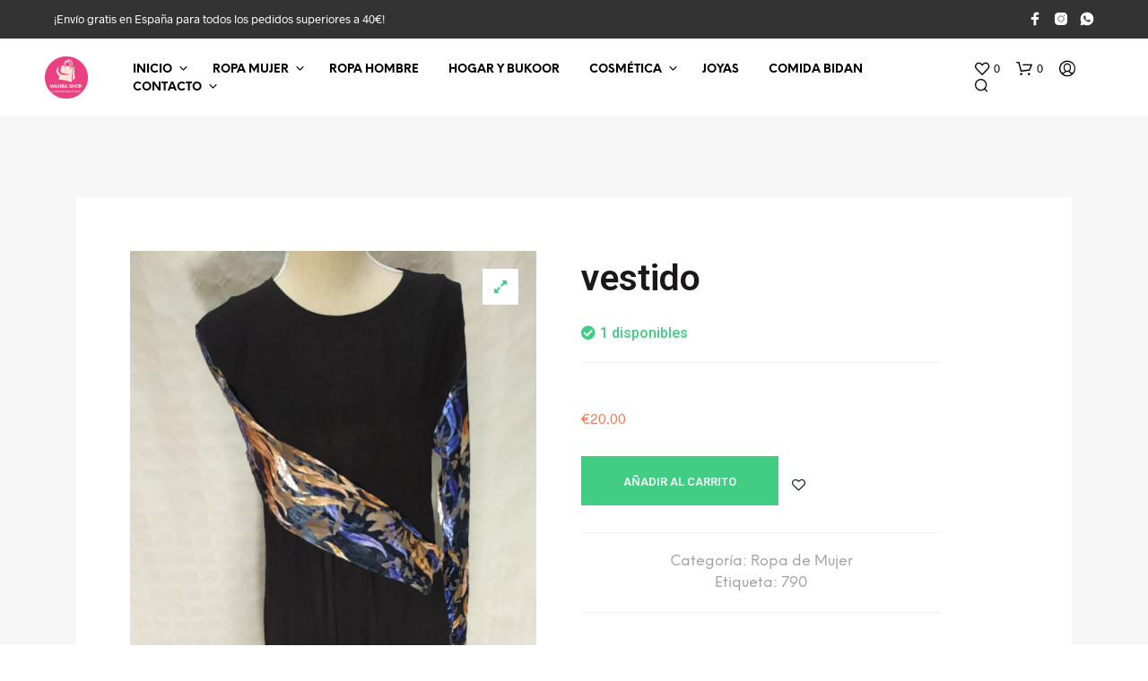

--- FILE ---
content_type: text/css; charset=utf-8
request_url: https://wahbagag.com/wp-content/uploads/elementor/css/post-10245.css?ver=1707247361
body_size: 5658
content:
.elementor-10245 .elementor-element.elementor-element-5b3bd3ba:not(.elementor-motion-effects-element-type-background), .elementor-10245 .elementor-element.elementor-element-5b3bd3ba > .elementor-motion-effects-container > .elementor-motion-effects-layer{background-color:#F6F6F6;}.elementor-10245 .elementor-element.elementor-element-5b3bd3ba{transition:background 0.3s, border 0.3s, border-radius 0.3s, box-shadow 0.3s;padding:30px 0px 0px 0px;}.elementor-10245 .elementor-element.elementor-element-5b3bd3ba > .elementor-background-overlay{transition:background 0.3s, border-radius 0.3s, opacity 0.3s;}.elementor-10245 .elementor-element.elementor-element-1720bc30.ha-has-bg-overlay > .elementor-widget-container:before{transition:background 0.3s;}.elementor-10245 .elementor-element.elementor-element-738f5962:not(.elementor-motion-effects-element-type-background), .elementor-10245 .elementor-element.elementor-element-738f5962 > .elementor-motion-effects-container > .elementor-motion-effects-layer{background-color:#F6F6F6;}.elementor-10245 .elementor-element.elementor-element-738f5962{transition:background 0.3s, border 0.3s, border-radius 0.3s, box-shadow 0.3s;padding:40px 0px 80px 0px;}.elementor-10245 .elementor-element.elementor-element-738f5962 > .elementor-background-overlay{transition:background 0.3s, border-radius 0.3s, opacity 0.3s;}.elementor-10245 .elementor-element.elementor-element-7978aa30 > .elementor-widget-wrap > .elementor-widget:not(.elementor-widget__width-auto):not(.elementor-widget__width-initial):not(:last-child):not(.elementor-absolute){margin-bottom:0px;}.elementor-10245 .elementor-element.elementor-element-7978aa30 > .elementor-element-populated{padding:0px 15px 0px 15px;}.elementor-10245 .elementor-element.elementor-element-1782db4b:not(.elementor-motion-effects-element-type-background), .elementor-10245 .elementor-element.elementor-element-1782db4b > .elementor-motion-effects-container > .elementor-motion-effects-layer{background-color:#FFFFFF;}.elementor-10245 .elementor-element.elementor-element-1782db4b{transition:background 0.3s, border 0.3s, border-radius 0.3s, box-shadow 0.3s;margin-top:0px;margin-bottom:0px;padding:60px 145px 020px 60px;}.elementor-10245 .elementor-element.elementor-element-1782db4b > .elementor-background-overlay{transition:background 0.3s, border-radius 0.3s, opacity 0.3s;}.elementor-10245 .elementor-element.elementor-element-11f975 > .elementor-widget-wrap > .elementor-widget:not(.elementor-widget__width-auto):not(.elementor-widget__width-initial):not(:last-child):not(.elementor-absolute){margin-bottom:0px;}.elementor-10245 .elementor-element.elementor-element-11f975 > .elementor-element-populated{padding:0px 0px 0px 0px;}.elementor-10245 .elementor-element.elementor-element-43731e22:not(.shopengine_image_gallery_position_bottom) .shopengine-gallery-wrapper{width:20%;}.elementor-10245 .elementor-element.elementor-element-43731e22.shopengine_image_gallery_position_bottom .flex-control-thumbs li{flex:0 0 20%;}.elementor-10245 .elementor-element.elementor-element-43731e22.shopengine_image_gallery_position_left .flex-viewport, .elementor-10245 .elementor-element.elementor-element-43731e22.shopengine_image_gallery_position_right .flex-viewport{width:calc(100% - 20%);}.elementor-10245 .elementor-element.elementor-element-43731e22.shopengine_image_gallery_position_left .shopengine-product-image .onsale, .elementor-10245 .elementor-element.elementor-element-43731e22.shopengine_image_gallery_position_left .shopengine-product-image-toggle{margin-left:20%;}.elementor-10245 .elementor-element.elementor-element-43731e22.shopengine_image_gallery_position_right .shopengine-product-image .onsale, .elementor-10245 .elementor-element.elementor-element-43731e22.shopengine_image_gallery_position_right .shopengine-product-image-toggle{margin-right:20%;}.elementor-10245 .elementor-element.elementor-element-43731e22 .shopengine-product-image .flex-control-thumbs li{padding-left:5px;padding-right:5px;padding-top:5px;padding-bottom:5px;}.elementor-10245 .elementor-element.elementor-element-43731e22 .shopengine-product-image .flex-control-thumbs{margin-left:-5px;margin-right:-5px;margin-top:5px;margin-bottom:-5px;}.elementor-10245 .elementor-element.elementor-element-43731e22 .shopengine-product-image .product-thumbs-slider:not( .owl-loaded ){padding-left:5px;padding-right:5px;padding-top:5px;padding-bottom:5px;}.elementor-10245 .elementor-element.elementor-element-43731e22 .shopengine-product-image .product-thumbs-slider .owl-stage{padding-left:5px;padding-right:5px;padding-top:5px;padding-bottom:5px;}.elementor-10245 .elementor-element.elementor-element-43731e22 .shopengine-product-image .product-thumbs-slider{margin-top:5px;}.elementor-10245 .elementor-element.elementor-element-43731e22 .shopengine-product-image .shopengine-product-image-toggle{color:var( --e-global-color-30b4351 );border:var( --e-global-color-30b4351 );box-shadow:var( --e-global-color-30b4351 );-webkit-box-shadow:var( --e-global-color-30b4351 );background-color:var( --e-global-color-accent );font-size:16px;height:40px;width:40px;}.elementor-10245 .elementor-element.elementor-element-43731e22 .shopengine-product-image .flex-direction-nav .flex-prev:before, .shopengine-widget .shopengine-product-image .flex-direction-nav .flex-next:before{font-size:16px;color:#101010;background-color:#fff;}.elementor-10245 .elementor-element.elementor-element-39303972 > .elementor-widget-wrap > .elementor-widget:not(.elementor-widget__width-auto):not(.elementor-widget__width-initial):not(:last-child):not(.elementor-absolute){margin-bottom:0px;}.elementor-10245 .elementor-element.elementor-element-39303972 > .elementor-element-populated{padding:0px 0px 0px 50px;}.elementor-10245 .elementor-element.elementor-element-a6d4d9 .shopengine-product-meta .sku_wrapper{display:block;}.elementor-10245 .elementor-element.elementor-element-a6d4d9.shopengine-layout-inline .shopengine-product-meta .sku_wrapper{display:inline-block;}.elementor-10245 .elementor-element.elementor-element-a6d4d9 .shopengine-product-meta .product_meta :is(.sku_wrapper, .posted_in, .tagged_as){color:var( --e-global-color-primary );}.elementor-10245 .elementor-element.elementor-element-a6d4d9 .shopengine-product-meta .product_meta :is(a, span, .sku_wrapper, .posted_in, .tagged_as){font-size:14px;font-weight:500;line-height:17px;}.elementor-10245 .elementor-element.elementor-element-a6d4d9 .shopengine-product-meta .product_meta :is(.sku, .posted_in a, .tagged_as a){color:var( --e-global-color-8ed02b7 );font-size:14px;font-weight:500;line-height:17px;}.elementor-10245 .elementor-element.elementor-element-a6d4d9 .shopengine-product-meta .product_meta :is(.posted_in a, .tagged_as a):hover{color:var( --e-global-color-primary );}.elementor-10245 .elementor-element.elementor-element-a6d4d9 > .elementor-widget-container{margin:0px 0px 7px 0px;}.elementor-10245 .elementor-element.elementor-element-221530f6 .product-title{margin:0;padding:0;color:var( --e-global-color-primary );font-family:var( --e-global-typography-primary-font-family ), Sans-serif;font-weight:var( --e-global-typography-primary-font-weight );}.elementor-10245 .elementor-element.elementor-element-221530f6 > .elementor-widget-container{padding:0px 0px 12px 0px;}.elementor-10245 .elementor-element.elementor-element-6efdcaf1 .shopengine-product-rating{line-height:0;}.elementor-10245 .elementor-element.elementor-element-6efdcaf1 .shopengine-product-rating .star-rating{margin:0;color:#FEC42D;font-size:11px;}.elementor-10245 .elementor-element.elementor-element-6efdcaf1 .shopengine-product-rating .star-rating span::before{color:#FEC42D;}.elementor-10245 .elementor-element.elementor-element-6efdcaf1 .shopengine-product-rating .star-rating::before{color:#d3ced2;}.elementor-10245 .elementor-element.elementor-element-6efdcaf1 .shopengine-product-rating a{color:#666666;font-family:var( --e-global-typography-primary-font-family ), Sans-serif;font-weight:var( --e-global-typography-primary-font-weight );}.elementor-10245 .elementor-element.elementor-element-6efdcaf1 .shopengine-product-rating .woocommerce-review-link{float:left;}body:not(.rtl) .elementor-10245 .elementor-element.elementor-element-6efdcaf1 .shopengine-product-rating .star-rating{margin-right:5px;}body.rtl .elementor-10245 .elementor-element.elementor-element-6efdcaf1 .shopengine-product-rating .star-rating{margin-left:5px;}.elementor-10245 .elementor-element.elementor-element-6efdcaf1 > .elementor-widget-container{margin:0px 0px 15px 0px;}.elementor-10245 .elementor-element.elementor-element-bafaa3e .shopengine-product-stock p{font-family:var( --e-global-typography-accent-font-family ), Sans-serif;font-weight:var( --e-global-typography-accent-font-weight );}.elementor-10245 .elementor-element.elementor-element-bafaa3e .shopengine-product-stock .in-stock{color:var( --e-global-color-30b4351 );}.elementor-10245 .elementor-element.elementor-element-bafaa3e .shopengine-product-stock .out-of-stock{color:#d9534f;}.elementor-10245 .elementor-element.elementor-element-bafaa3e .shopengine-product-stock .available-on-backorder{color:#ee9800;}.elementor-10245 .elementor-element.elementor-element-bafaa3e > .elementor-widget-container{margin:0px 0px 20px 0px;padding:0px 0px 20px 0px;border-style:solid;border-width:0px 0px 1px 0px;border-color:#F2F2F2;}.elementor-10245 .elementor-element.elementor-element-714eeeb3 .shopengine-product-excerpt, .elementor-10245 .elementor-element.elementor-element-714eeeb3 .shopengine-product-excerpt p{color:#444444;font-family:var( --e-global-typography-text-font-family ), Sans-serif;font-weight:var( --e-global-typography-text-font-weight );}.elementor-10245 .elementor-element.elementor-element-714eeeb3 > .elementor-widget-container{margin:0px 0px 30px 0px;}.elementor-10245 .elementor-element.elementor-element-72f65b5a .shopengine-product-price .price{display:flex;align-items:center;justify-content:flex-start;}.elementor-10245 .elementor-element.elementor-element-72f65b5a .shopengine-product-price .price del, .elementor-10245 .elementor-element.elementor-element-72f65b5a .shopengine-product-price .price ins{background:none;}.elementor-10245 .elementor-element.elementor-element-72f65b5a .shopengine-product-price :is(.price, .price .amount, .price ins){font-family:var( --e-global-typography-primary-font-family ), Sans-serif;font-weight:var( --e-global-typography-primary-font-weight );}.elementor-10245 .elementor-element.elementor-element-72f65b5a .shopengine-product-price :is(.price, .price del, .price del .amount, .price ins ){color:#101010;opacity:1;vertical-align:middle;}.elementor-10245 .elementor-element.elementor-element-72f65b5a .shopengine-product-price .price del{margin-right:8px;}.elementor-10245 .elementor-element.elementor-element-72f65b5a .shopengine-product-price .price .shopengine-discount-badge{margin-left:8px;font-family:"Barlow", Sans-serif;font-size:12px;font-weight:500;text-transform:uppercase;line-height:20px;color:#FFFFFF;background:#EA4335;padding:0px 5px 1px 5px;}.rtl .elementor-10245 .elementor-element.elementor-element-72f65b5a .shopengine-product-price .price del{margin-left:8px;margin-right:0px;}.rtl .elementor-10245 .elementor-element.elementor-element-72f65b5a .shopengine-product-price .price .shopengine-discount-badge{margin-right:8px;margin-left:0px;padding:0px 5px 1px 5px;}.elementor-10245 .elementor-element.elementor-element-72f65b5a .shopengine-product-price .price ins .amount{background:transparent;color:#101010;font-family:var( --e-global-typography-primary-font-family ), Sans-serif;font-weight:var( --e-global-typography-primary-font-weight );}.elementor-10245 .elementor-element.elementor-element-72f65b5a > .elementor-widget-container{margin:0px 0px 30px 0px;}.elementor-10245 .elementor-element.elementor-element-56b5582c .shopengine-swatches{display:block;}.elementor-10245 .elementor-element.elementor-element-56b5582c .shopengine-swatches .grouped_form .group_table{order:-99;}.elementor-10245 .elementor-element.elementor-element-56b5582c .shopengine-swatches .cart  .button{font-family:"Roboto", Sans-serif;font-size:23px;font-weight:600;text-transform:uppercase;line-height:18px;border-style:solid;border-color:var( --e-global-color-30b4351 );border-radius:5px 5px 5px 5px;}.elementor-10245 .elementor-element.elementor-element-56b5582c .shopengine-swatches .cart .button{color:#FFFFFF;background-color:var( --e-global-color-30b4351 );border-width:2px 2px 2px 2px;padding:12px 25px 12px 25px;margin:0px 10px 0px 0px;}.elementor-10245 .elementor-element.elementor-element-56b5582c .shopengine-swatches .cart .button:hover{color:var( --e-global-color-30b4351 );}.elementor-10245 .elementor-element.elementor-element-56b5582c .shopengine-swatches .cart  .button:hover{background-color:#FFFFFF;border-color:var( --e-global-color-30b4351 );}.rtl .elementor-10245 .elementor-element.elementor-element-56b5582c .shopengine-swatches .cart .button{border-width:2px 2px 2px 2px;padding:12px 25px 12px 25px;margin:0px 0px 0px 10px;}.rtl .elementor-10245 .elementor-element.elementor-element-56b5582c .shopengine-swatches .cart  .button{border-radius:5px 5px 5px 5px;}.elementor-10245 .elementor-element.elementor-element-56b5582c .shopengine-swatches .quantity .qty{font-size:16px;font-weight:500;letter-spacing:0.5px;color:#101010;background:#FFFFFF;padding:10px 0px 10px 0px;border-style:solid;border-color:#F2F2F2;}.elementor-10245 .elementor-element.elementor-element-56b5582c .shopengine-swatches :is(.plus, .minus) :is(i, svg){width:10px;font-size:10px;}.elementor-10245 .elementor-element.elementor-element-56b5582c .shopengine-swatches :is(.plus, .minus) :is(i, svg, path){color:#101010;fill:#101010;}.elementor-10245 .elementor-element.elementor-element-56b5582c .shopengine-swatches :is(.plus, .minus){background-color:#FFFFFF;padding:4px 12px 4px 12px;}.elementor-10245 .elementor-element.elementor-element-56b5582c .shopengine-swatches :is(.plus, .minus):hover :is(i, svg, path){color:#FFFFFF;fill:#FFFFFF;}.elementor-10245 .elementor-element.elementor-element-56b5582c .shopengine-swatches :is(.plus, .minus):hover{background-color:#5642C7;border-color:#5642C7;}.rtl .elementor-10245 .elementor-element.elementor-element-56b5582c .shopengine-swatches :is(.plus, .minus){padding:4px 12px 4px 12px;}.rtl .elementor-10245 .elementor-element.elementor-element-56b5582c .shopengine-swatches .quantity .qty{padding:10px 0px 10px 0px;}.elementor-10245 .elementor-element.elementor-element-56b5582c .shopengine-swatches .quantity-wrap button{border-style:solid;border-color:#F2F2F2;}.elementor-10245 .elementor-element.elementor-element-56b5582c .shopengine-swatches .quantity-wrap.default .quantity .qty{border-width:2px 2px 2px 2px;border-radius:5px 5px 5px 5px;}.rtl .elementor-10245 .elementor-element.elementor-element-56b5582c .shopengine-swatches .quantity-wrap.default .quantity .qty{border-width:2px 2px 2px 2px;border-radius:5px 5px 5px 5px;}.elementor-10245 .elementor-element.elementor-element-56b5582c .shopengine-swatches .quantity-wrap.both .quantity .qty{border-width:2px 0 2px 0;border-radius:0;}.elementor-10245 .elementor-element.elementor-element-56b5582c .shopengine-swatches .quantity-wrap.both .minus{border-width:2px 2px 2px 2px;border-radius:5px 0 0 5px;}.rtl .elementor-10245 .elementor-element.elementor-element-56b5582c .shopengine-swatches .quantity-wrap.both .minus{border-width:2px 2px 2px 2px;border-radius:5px 5px 0 0;}.elementor-10245 .elementor-element.elementor-element-56b5582c .shopengine-swatches .quantity-wrap.both .plus{border-width:2px 2px 2px 2px;border-radius:0 5px 5px 0;}.rtl .elementor-10245 .elementor-element.elementor-element-56b5582c .shopengine-swatches .quantity-wrap.both .plus{border-width:2px 2px 2px 2px;border-radius:0 0 5px 5px;}.elementor-10245 .elementor-element.elementor-element-56b5582c .shopengine-swatches .quantity-wrap.before .quantity .qty{border-width:2px 2px 2px 0;border-radius:0 5px 5px 0;}.rtl .elementor-10245 .elementor-element.elementor-element-56b5582c .shopengine-swatches .quantity-wrap.before .quantity .qty{border-width:2px 0 2px 2px;border-radius:0 0 5px 5px;}.elementor-10245 .elementor-element.elementor-element-56b5582c .shopengine-swatches .quantity-wrap.before .plus{border-width:2px 2px 0 2px;border-radius:5px 0 0 0;}.rtl .elementor-10245 .elementor-element.elementor-element-56b5582c .shopengine-swatches .quantity-wrap.before .plus{border-width:2px 2px 0 2px;}.elementor-10245 .elementor-element.elementor-element-56b5582c .shopengine-swatches .quantity-wrap.before .minus{border-width:2px 2px 2px 2px;border-radius:0 0 0 5px;}.rtl .elementor-10245 .elementor-element.elementor-element-56b5582c .shopengine-swatches .quantity-wrap.before .minus{border-width:2px 2px 2px 2px;border-radius:0 5px 0 0;}.elementor-10245 .elementor-element.elementor-element-56b5582c .shopengine-swatches .quantity-wrap.after .quantity .qty{border-width:2px 0 2px 2px;border-radius:5px 0 0 5px;}.rtl .elementor-10245 .elementor-element.elementor-element-56b5582c .shopengine-swatches .quantity-wrap.after .quantity .qty{border-width:2px 2px 2px 0;border-radius:5px 5px 0 0;}.elementor-10245 .elementor-element.elementor-element-56b5582c .shopengine-swatches .quantity-wrap.after .plus{border-width:2px 2px 0 2px;border-radius:0 5px 0 0;}.rtl .elementor-10245 .elementor-element.elementor-element-56b5582c .shopengine-swatches .quantity-wrap.after .plus{border-width:2px 2px 0 2px;border-radius:0 0 0 5px;}.elementor-10245 .elementor-element.elementor-element-56b5582c .shopengine-swatches .quantity-wrap.after .minus{border-width:2px 2px 2px 2px;border-radius:0 0 5px 0;}.rtl .elementor-10245 .elementor-element.elementor-element-56b5582c .shopengine-swatches .quantity-wrap.after .minus{border-width:2px 2px 2px 2px;}.elementor-10245 .elementor-element.elementor-element-56b5582c .shopengine-swatches .quantity-wrap{margin:0px 10px 0px 0px;}.rtl .elementor-10245 .elementor-element.elementor-element-56b5582c .shopengine-swatches .quantity-wrap{margin:0px 0px 0px 10px;}.elementor-10245 .elementor-element.elementor-element-56b5582c .shopengine-swatches table.variations{text-align:left;}.rtl .elementor-10245 .elementor-element.elementor-element-56b5582c.elementor-align-right .shopengine-swatches table.variations{text-align:left;}.rtl .elementor-10245 .elementor-element.elementor-element-56b5582c.elementor-align-left .shopengine-swatches table.variations{text-align:right;}.elementor-10245 .elementor-element.elementor-element-56b5582c .shopengine-swatches .single_variation_wrap{text-align:left;}.rtl .elementor-10245 .elementor-element.elementor-element-56b5582c.elementor-align-right .shopengine-swatches .single_variation_wrap{text-align:left;}.rtl .elementor-10245 .elementor-element.elementor-element-56b5582c.elementor-align-left .shopengine-swatches .single_variation_wrap{text-align:right;}.elementor-10245 .elementor-element.elementor-element-56b5582c .shopengine-swatches .variations label, .elementor-10245 .elementor-element.elementor-element-56b5582c .shopengine-swatches .variations select{font-family:var( --e-global-typography-primary-font-family ), Sans-serif;font-weight:var( --e-global-typography-primary-font-weight );}.elementor-10245 .elementor-element.elementor-element-56b5582c .shopengine-swatches .variations td.label, .elementor-10245 .elementor-element.elementor-element-56b5582c .shopengine-swatches .variations th.label{color:#101010;}.elementor-10245 .elementor-element.elementor-element-56b5582c .shopengine-swatches .variations td.select, .elementor-10245 .elementor-element.elementor-element-56b5582c .shopengine-swatches .variations th.select{color:#101010;}.elementor-10245 .elementor-element.elementor-element-56b5582c .shopengine-swatches .variations tr{flex-direction:row;margin:0px 0px 15px 0px;gap:15px;}.elementor-10245 .elementor-element.elementor-element-56b5582c .shopengine-swatches .variations td.label{width:150px;}.elementor-10245 .elementor-element.elementor-element-56b5582c .shopengine-swatches .variations td.value{width:100%;}.elementor-10245 .elementor-element.elementor-element-56b5582c .shopengine-swatches .woocommerce-variation-description{font-size:14px;font-weight:400;line-height:18px;margin:0px 0px 15px 0px;}.elementor-10245 .elementor-element.elementor-element-56b5582c .shopengine-swatches .woocommerce-variation-description p{color:#666666;}.rtl .elementor-10245 .elementor-element.elementor-element-56b5582c .shopengine-swatches .woocommerce-variation-description{margin:0px 0px 15px 0px;}.elementor-10245 .elementor-element.elementor-element-56b5582c .shopengine-swatches :is(.price, .price del, .price ins ){font-size:18px;font-weight:700;line-height:24px;color:#101010;}.elementor-10245 .elementor-element.elementor-element-56b5582c .shopengine-swatches .price ins .amount{background:transparent;color:#101010;}.elementor-10245 .elementor-element.elementor-element-56b5582c .shopengine-swatches .shopengine-badge{color:#FFFFFF;background:#EA4335;font-size:12px;line-height:20px;}.elementor-10245 .elementor-element.elementor-element-56b5582c .shopengine-swatches .woocommerce-variation-price{margin:0px 0px 15px 0px;display:block;}.rtl .elementor-10245 .elementor-element.elementor-element-56b5582c .shopengine-swatches .woocommerce-variation-price{margin:0px 0px 15px 0px;display:block;}.rtl .elementor-10245 .elementor-element.elementor-element-56b5582c .shopengine-swatches .variations tr{margin:0px 0px 15px 0px;}.elementor-10245 .elementor-element.elementor-element-56b5582c .shopengine-swatches .variations{margin:0px 0px 15px 0px;}.rtl .elementor-10245 .elementor-element.elementor-element-56b5582c .shopengine-swatches .variations{margin:0px 0px 15px 0px;}.elementor-10245 .elementor-element.elementor-element-56b5582c .shopengine-swatches .variations select{color:#101010;}.elementor-10245 .elementor-element.elementor-element-56b5582c .shopengine-swatches .shopengine_swatches .swatch.swatch_color{width:70px;height:70px;}.elementor-10245 .elementor-element.elementor-element-56b5582c .shopengine-swatches .shopengine_swatches .swatch_color{border-radius:100px;border-style:solid;border-width:2px 2px 2px 2px;border-color:#F2F2F2;}.rtl .elementor-10245 .elementor-element.elementor-element-56b5582c .shopengine-swatches .shopengine_swatches .swatch_color{border-width:2px 2px 2px 2px;}.elementor-10245 .elementor-element.elementor-element-56b5582c .shopengine-swatches .shopengine_swatches .swatch_color.selected{border-color:var( --e-global-color-8ed02b7 );}.elementor-10245 .elementor-element.elementor-element-56b5582c .shopengine-swatches .shopengine_swatches .swatch.swatch_image{width:100px;height:100px;}.elementor-10245 .elementor-element.elementor-element-56b5582c .shopengine-swatches .shopengine_swatches .swatch_image{border-radius:0px;border-style:solid;border-width:2px 2px 2px 2px;border-color:var( --e-global-color-30b4351 );}.rtl .elementor-10245 .elementor-element.elementor-element-56b5582c .shopengine-swatches .shopengine_swatches .swatch_image{border-width:2px 2px 2px 2px;}.elementor-10245 .elementor-element.elementor-element-56b5582c .shopengine-swatches .shopengine_swatches .swatch_image.selected{border-color:var( --e-global-color-30b4351 );}.elementor-10245 .elementor-element.elementor-element-56b5582c .shopengine-swatches .shopengine_swatches .swatch.swatch_label{min-width:100px;min-height:100px;}.elementor-10245 .elementor-element.elementor-element-56b5582c .shopengine-swatches .shopengine_swatches .swatch_label{border-radius:5px;border-style:solid;border-width:2px 2px 2px 2px;border-color:#F2F2F2;color:#272626 !important;background-color:#f1f1f1 !important;}.rtl .elementor-10245 .elementor-element.elementor-element-56b5582c .shopengine-swatches .shopengine_swatches .swatch_label{border-width:2px 2px 2px 2px;}.elementor-10245 .elementor-element.elementor-element-56b5582c .shopengine-swatches .shopengine_swatches .swatch_label.selected{border-color:var( --e-global-color-7fb701b );}.elementor-10245 .elementor-element.elementor-element-56b5582c .shopengine-swatches .shopengine-wishlist.badge{font-size:15px;color:#101010;background:#FFFFFF;padding:0px 0px 0px 0px;margin:10px 20px 0px 5px;}.elementor-10245 .elementor-element.elementor-element-56b5582c .shopengine-swatches :is(.shopengine-wishlist.badge.active,.shopengine-wishlist.badge:hover){color:#5642C7;}.rtl .elementor-10245 .elementor-element.elementor-element-56b5582c .shopengine-swatches .shopengine-wishlist.badge{padding:0px 0px 0px 0px;margin:10px 5px 0px 20px;}.elementor-10245 .elementor-element.elementor-element-56b5582c > .elementor-widget-container{margin:0px 0px 0px 0px;}.elementor-10245 .elementor-element.elementor-element-215e0348 .shopengine-product-meta .posted_in{display:block;}.elementor-10245 .elementor-element.elementor-element-215e0348.shopengine-layout-inline .shopengine-product-meta .posted_in{display:inline-block;}.elementor-10245 .elementor-element.elementor-element-215e0348 .shopengine-product-meta .products-page-cats{display:block;}.elementor-10245 .elementor-element.elementor-element-215e0348.shopengine-layout-inline .shopengine-product-meta  .products-page-cats{display:inline-block;}.elementor-10245 .elementor-element.elementor-element-215e0348 .shopengine-product-meta .tagged_as{display:block;}.elementor-10245 .elementor-element.elementor-element-215e0348.shopengine-layout-inline .shopengine-product-meta .tagged_as{display:inline-block;}.elementor-10245 .elementor-element.elementor-element-215e0348 .shopengine-product-meta .product_meta :is(.sku_wrapper, .posted_in, .tagged_as){padding:0px 0px 5px 0px;color:#101010;}.rtl .elementor-10245 .elementor-element.elementor-element-215e0348 .shopengine-product-meta .product_meta :is(.sku_wrapper, .posted_in, .tagged_as){padding:0px 0px 5px 0px;}.elementor-10245 .elementor-element.elementor-element-215e0348 .shopengine-product-meta .product_meta :is(a, span, .sku_wrapper, .posted_in, .tagged_as){font-size:14px;font-weight:500;line-height:17px;}.elementor-10245 .elementor-element.elementor-element-215e0348 .shopengine-product-meta .product_meta :is(.sku, .posted_in a, .tagged_as a){color:#A0A0A0;font-size:14px;font-weight:500;line-height:17px;}.elementor-10245 .elementor-element.elementor-element-215e0348 .shopengine-product-meta .product_meta :is(.posted_in a, .tagged_as a):hover{color:#101010;}.elementor-10245 .elementor-element.elementor-element-215e0348 > .elementor-widget-container{margin:30px 0px 20px 0px;padding:20px 0px 20px 0px;border-style:solid;border-width:1px 0px 1px 0px;border-color:#F2F2F2;}.elementor-10245 .elementor-element.elementor-element-94a4553:not(.elementor-motion-effects-element-type-background), .elementor-10245 .elementor-element.elementor-element-94a4553 > .elementor-motion-effects-container > .elementor-motion-effects-layer{background-color:var( --e-global-color-accent );}.elementor-10245 .elementor-element.elementor-element-94a4553{transition:background 0.3s, border 0.3s, border-radius 0.3s, box-shadow 0.3s;margin-top:0px;margin-bottom:60px;padding:0px 60px 30px 60px;}.elementor-10245 .elementor-element.elementor-element-94a4553 > .elementor-background-overlay{transition:background 0.3s, border-radius 0.3s, opacity 0.3s;}.elementor-10245 .elementor-element.elementor-element-9d20a08 .shopengine-product-description{color:#444444;}.elementor-10245 .elementor-element.elementor-element-9d20a08 .shopengine-product-description, .elementor-10245 .elementor-element.elementor-element-9d20a08 .shopengine-product-description li{font-size:17px;font-weight:400;line-height:22px;}.elementor-10245 .elementor-element.elementor-element-78c2bf40 > .elementor-widget-container{margin:0px 0px 050px 0px;}.elementor-10245 .elementor-element.elementor-element-d3bd498:not(.elementor-motion-effects-element-type-background), .elementor-10245 .elementor-element.elementor-element-d3bd498 > .elementor-motion-effects-container > .elementor-motion-effects-layer{background-color:#FFFFFF;}.elementor-10245 .elementor-element.elementor-element-d3bd498{transition:background 0.3s, border 0.3s, border-radius 0.3s, box-shadow 0.3s;padding:20px 20px 20px 20px;}.elementor-10245 .elementor-element.elementor-element-d3bd498 > .elementor-background-overlay{transition:background 0.3s, border-radius 0.3s, opacity 0.3s;}.elementor-10245 .elementor-element.elementor-element-8a1bc51 > .elementor-widget-wrap > .elementor-widget:not(.elementor-widget__width-auto):not(.elementor-widget__width-initial):not(:last-child):not(.elementor-absolute){margin-bottom:0px;}.elementor-10245 .elementor-element.elementor-element-8a1bc51 > .elementor-element-populated{padding:0px 0px 0px 0px;}.elementor-10245 .elementor-element.elementor-element-db2d610 > .elementor-widget-container{margin:25px 25px 25px 25px;}.elementor-10245 .elementor-element.elementor-element-38b6ccd > .elementor-widget-container{margin:25px 25px 25px 25px;}.elementor-10245 .elementor-element.elementor-element-3d9d9905{padding:80px 0px 80px 0px;}.elementor-10245 .elementor-element.elementor-element-440c7e4b > .elementor-widget-wrap > .elementor-widget:not(.elementor-widget__width-auto):not(.elementor-widget__width-initial):not(:last-child):not(.elementor-absolute){margin-bottom:0px;}.elementor-10245 .elementor-element.elementor-element-440c7e4b > .elementor-element-populated{padding:0px 15px 0px 15px;}.elementor-10245 .elementor-element.elementor-element-97a0aa1 .elementor-heading-title{color:var( --e-global-color-primary );font-family:var( --e-global-typography-primary-font-family ), Sans-serif;font-weight:var( --e-global-typography-primary-font-weight );}.elementor-10245 .elementor-element.elementor-element-97a0aa1 > .elementor-widget-container{margin:50px 0px 0px 0px;padding:0px 0px 30px 0px;}.elementor-10245 .elementor-element.elementor-element-ef0e49d .shopengine-up-sells .up-sells .onsale{display:block;left:20px;top:20px;}.elementor-10245 .elementor-element.elementor-element-ef0e49d .shopengine-up-sells .up-sells .price del{display:inline-block;}.elementor-10245 .elementor-element.elementor-element-ef0e49d .shopengine-up-sells .up-sells  .button{display:block;}.elementor-10245 .elementor-element.elementor-element-ef0e49d .shopengine-up-sells .swiper-pagination-bullet{width:6px;height:6px;background:#c9c9c9;}.elementor-10245 .elementor-element.elementor-element-ef0e49d .shopengine-up-sells .swiper-pagination-bullet.swiper-pagination-bullet-active{width:15px;height:15px;}.elementor-10245 .elementor-element.elementor-element-ef0e49d .shopengine-up-sells .up-sells :is(.product, .price){text-align:left;justify-content:flex-start;}.rtl .elementor-10245 .elementor-element.elementor-element-ef0e49d.elementor-align-left .shopengine-up-sells .up-sells :is(.product, .price){text-align:right;}.rtl .elementor-10245 .elementor-element.elementor-element-ef0e49d.elementor-align-right .shopengine-up-sells .up-sells :is(.product, .price){text-align:left;}.elementor-10245 .elementor-element.elementor-element-ef0e49d .shopengine-up-sells.slider-disabled ul.products{grid-gap:30px;}.elementor-editor-active .elementor-10245 .elementor-element.elementor-element-ef0e49d .shopengine-up-sells.slider-enabled ul.products > li{margin-right:30px !important;}.elementor-10245 .elementor-element.elementor-element-ef0e49d .shopengine-up-sells .up-sells .products li a:not(.woocommerce-LoopProduct-link, :last-child){margin-right:10px;}.elementor-10245 .elementor-element.elementor-element-ef0e49d .shopengine-up-sells .onsale{color:#FFFFFF;background-color:#4285f4;font-size:12px;font-weight:400;line-height:44px;width:44px;height:44px;border-radius:100px;padding:0px 0px 0px 0px;}.rtl .elementor-10245 .elementor-element.elementor-element-ef0e49d .shopengine-up-sells .onsale{padding:0px 0px 0px 0px;}.elementor-10245 .elementor-element.elementor-element-ef0e49d .shopengine-up-sells .up-sells .product img{padding:0px 0px 8px 0px;}.rtl .elementor-10245 .elementor-element.elementor-element-ef0e49d .shopengine-up-sells .up-sells .product img{padding:0px 0px 8px 0px;}.elementor-10245 .elementor-element.elementor-element-ef0e49d .shopengine-up-sells .woocommerce-loop-product__title{color:#101010;font-size:15px;font-weight:500;text-transform:none;line-height:20px;padding:0px 0px 8px 0px;}.rtl .elementor-10245 .elementor-element.elementor-element-ef0e49d .shopengine-up-sells .woocommerce-loop-product__title{padding:0px 0px 8px 0px;}.elementor-10245 .elementor-element.elementor-element-ef0e49d .shopengine-up-sells .products .star-rating{color:#fec42d;}.elementor-10245 .elementor-element.elementor-element-ef0e49d .shopengine-up-sells .products .star-rating::before{color:#fec42d;}.elementor-10245 .elementor-element.elementor-element-ef0e49d .shopengine-up-sells .products .product .star-rating{font-size:12px !important;margin-bottom:8px;}.elementor-10245 .elementor-element.elementor-element-ef0e49d .shopengine-up-sells :is(.price, .price span, .price .amount){color:#101010;}.elementor-10245 .elementor-element.elementor-element-ef0e49d .shopengine-up-sells .price :is(del span, del .amount){color:#101010;}.elementor-10245 .elementor-element.elementor-element-ef0e49d .shopengine-up-sells :is(.price, .price .amount, .price ins, .price del){font-size:18px;font-weight:700;line-height:24px;}.elementor-10245 .elementor-element.elementor-element-ef0e49d .shopengine-up-sells .price{padding:0px 0px 8px 0px;}.rtl .elementor-10245 .elementor-element.elementor-element-ef0e49d .shopengine-up-sells .price{padding:0px 0px 8px 0px;}.elementor-10245 .elementor-element.elementor-element-ef0e49d .shopengine-up-sells .up-sells :is(.button, .added_to_cart){font-size:13px;font-weight:500;text-transform:uppercase;line-height:18px;color:#FFFFFF;background-color:#3E3E3E;padding:8px 15px 8px 15px;border-radius:0px 0px 0px 0px;margin:0px 0px 0px 0px !important;}.elementor-10245 .elementor-element.elementor-element-ef0e49d .shopengine-up-sells .up-sells :is(.button, .added_to_cart):hover{color:#FFFFFF;background-color:#332d2d;}.rtl .elementor-10245 .elementor-element.elementor-element-ef0e49d .shopengine-up-sells .up-sells :is(.button, .added_to_cart){padding:8px 15px 8px 15px;border-radius:0px 0px 0px 0px;margin:0px 0px 0px 0px !important;}.elementor-10245 .elementor-element.elementor-element-ef0e49d .shopengine-up-sells :is(.swiper-button-next, .swiper-button-prev){width:40px;height:40px;line-height:40px;}.elementor-10245 .elementor-element.elementor-element-ef0e49d .shopengine-up-sells :is(.swiper-button-prev, .swiper-button-next){font-size:25px;top:30%;color:#FFFFFF;background-color:#3E3E3E;border-radius:0px 0px 0px 0px;}.elementor-10245 .elementor-element.elementor-element-ef0e49d .shopengine-up-sells :is(.swiper-button-prev, .swiper-button-next):hover{color:#FFFFFF;background-color:#332d2d;}.rtl .elementor-10245 .elementor-element.elementor-element-ef0e49d .shopengine-up-sells :is(.swiper-button-prev, .swiper-button-next){border-radius:0px 0px 0px 0px;}.elementor-10245 .elementor-element.elementor-element-ef0e49d .shopengine-up-sells .swiper-pagination-bullet-active{border-color:#f03d3f;}.elementor-10245 .elementor-element.elementor-element-ef0e49d .shopengine-up-sells .swiper-pagination{margin:20px 0px 0px 0px;}.rtl .elementor-10245 .elementor-element.elementor-element-ef0e49d .shopengine-up-sells .swiper-pagination{margin:20px 0px 0px 0px;}.elementor-10245 .elementor-element.elementor-element-a680143 .elementor-heading-title{color:var( --e-global-color-primary );font-family:var( --e-global-typography-primary-font-family ), Sans-serif;font-weight:var( --e-global-typography-primary-font-weight );}.elementor-10245 .elementor-element.elementor-element-a680143 > .elementor-widget-container{margin:50px 0px 0px 0px;padding:0px 0px 30px 0px;}.elementor-10245 .elementor-element.elementor-element-24392a2f .shopengine-recently-viewed-products .recent-viewed-product-list{grid-template-columns:repeat(4, 1fr);grid-column-gap:20px;grid-row-gap:20px;}.elementor-10245 .elementor-element.elementor-element-24392a2f .shopengine-single-product-item .badge.sale{display:inline-block !important;}.elementor-10245 .elementor-element.elementor-element-24392a2f .shopengine-single-product-item .badge.tag{display:inline-block;}.elementor-10245 .elementor-element.elementor-element-24392a2f .shopengine-recently-viewed-products .shopengine-single-product-item .product-title{display:none;}.elementor-10245 .elementor-element.elementor-element-24392a2f .shopengine-recently-viewed-products .shopengine-single-product-item .product-price{display:none;}.elementor-10245 .elementor-element.elementor-element-24392a2f .shopengine-recently-viewed-products .recent-viewed-product-list :is(.shopengine-single-product-item, .price){text-align:left;justify-content:flex-start;}.rtl .elementor-10245 .elementor-element.elementor-element-24392a2f.elementor-align-left .shopengine-single-product-item .product-title{text-align:right;}.rtl .elementor-10245 .elementor-element.elementor-element-24392a2f.elementor-align-right .shopengine-single-product-item .product-title{text-align:left;}.rtl .elementor-10245 .elementor-element.elementor-element-24392a2f.elementor-align-left .shopengine-single-product-item .add-to-cart-bt{text-align:right;}.rtl .elementor-10245 .elementor-element.elementor-element-24392a2f.elementor-align-right .shopengine-single-product-item .add-to-cart-bt{text-align:left;}.elementor-10245 .elementor-element.elementor-element-24392a2f .shopengine-recently-viewed-products .shopengine-single-product-item .product-thumb{padding:0px 0px 0px 0px;}.rtl .elementor-10245 .elementor-element.elementor-element-24392a2f .shopengine-recently-viewed-products .shopengine-single-product-item .product-thumb{padding:0px 0px 0px 0px;}.elementor-10245 .elementor-element.elementor-element-24392a2f .product-tag-sale-badge .tag a, .elementor-10245 .elementor-element.elementor-element-24392a2f .product-tag-sale-badge .no-link{font-size:12px;font-weight:700;line-height:24px;color:#ffffff;background:#f03d3f;padding:0px 10px 0px 10px;border-radius:3px 3px 3px 3px;}.elementor-10245 .elementor-element.elementor-element-24392a2f .product-tag-sale-badge ul li:not(:last-child){margin:0 2px 0 0;}.elementor-10245 .elementor-element.elementor-element-24392a2f .product-tag-sale-badge.align-vertical ul li:not(:last-child){margin:0 0 2px 0;}.rtl .elementor-10245 .elementor-element.elementor-element-24392a2f .product-tag-sale-badge .tag a, .elementor-10245 .elementor-element.elementor-element-24392a2f .product-tag-sale-badge .no-link{padding:0px 10px 0px 10px;border-radius:3px 3px 3px 3px !important;}.elementor-bc-flex-widget .elementor-10245 .elementor-element.elementor-element-6f2403f.elementor-column .elementor-widget-wrap{align-items:center;}.elementor-10245 .elementor-element.elementor-element-6f2403f.elementor-column.elementor-element[data-element_type="column"] > .elementor-widget-wrap.elementor-element-populated{align-content:center;align-items:center;}.elementor-10245 .elementor-element.elementor-element-8bd899b{text-align:center;}.elementor-10245 .elementor-element.elementor-element-0af8b6c:not(.elementor-motion-effects-element-type-background), .elementor-10245 .elementor-element.elementor-element-0af8b6c > .elementor-motion-effects-container > .elementor-motion-effects-layer{background-color:#FBE3D696;}.elementor-10245 .elementor-element.elementor-element-0af8b6c{transition:background 0.3s, border 0.3s, border-radius 0.3s, box-shadow 0.3s;margin-top:50px;margin-bottom:0px;padding:50px 0px 50px 0px;}.elementor-10245 .elementor-element.elementor-element-0af8b6c > .elementor-background-overlay{transition:background 0.3s, border-radius 0.3s, opacity 0.3s;}.elementor-10245 .elementor-element.elementor-element-a2caa5a{margin-top:75px;margin-bottom:75px;}.elementor-bc-flex-widget .elementor-10245 .elementor-element.elementor-element-3c1c765.elementor-column .elementor-widget-wrap{align-items:center;}.elementor-10245 .elementor-element.elementor-element-3c1c765.elementor-column.elementor-element[data-element_type="column"] > .elementor-widget-wrap.elementor-element-populated{align-content:center;align-items:center;}.elementor-10245 .elementor-element.elementor-element-066736d .elementor-counter-title{color:var( --e-global-color-7fb701b );}.elementor-10245 .elementor-element.elementor-element-066736d > .elementor-widget-container{margin:25px 0px 0px 0px;}.elementor-bc-flex-widget .elementor-10245 .elementor-element.elementor-element-db69aed.elementor-column .elementor-widget-wrap{align-items:flex-end;}.elementor-10245 .elementor-element.elementor-element-db69aed.elementor-column.elementor-element[data-element_type="column"] > .elementor-widget-wrap.elementor-element-populated{align-content:flex-end;align-items:flex-end;}.elementor-10245 .elementor-element.elementor-element-73ef54c .elementor-counter-title{color:var( --e-global-color-7fb701b );}.elementor-bc-flex-widget .elementor-10245 .elementor-element.elementor-element-7ac0d21.elementor-column .elementor-widget-wrap{align-items:center;}.elementor-10245 .elementor-element.elementor-element-7ac0d21.elementor-column.elementor-element[data-element_type="column"] > .elementor-widget-wrap.elementor-element-populated{align-content:center;align-items:center;}.elementor-10245 .elementor-element.elementor-element-7ac0d21 > .elementor-element-populated{transition:background 0.3s, border 0.3s, border-radius 0.3s, box-shadow 0.3s;}.elementor-10245 .elementor-element.elementor-element-7ac0d21 > .elementor-element-populated > .elementor-background-overlay{transition:background 0.3s, border-radius 0.3s, opacity 0.3s;}.elementor-10245 .elementor-element.elementor-element-4b5c787 > .elementor-widget-container{margin:0px 0px -31px 0px;}.elementor-10245 .elementor-element.elementor-element-2528ac3{color:#F0386B;}.elementor-10245 .elementor-element.elementor-element-2a2664b{margin-top:35px;margin-bottom:35px;padding:25px 0px 25px 0px;}@media(min-width:768px){.elementor-10245 .elementor-element.elementor-element-e763755{width:70%;}.elementor-10245 .elementor-element.elementor-element-7ac0d21{width:30%;}.elementor-10245 .elementor-element.elementor-element-c26f368{width:10%;}.elementor-10245 .elementor-element.elementor-element-3669bc5{width:25%;}.elementor-10245 .elementor-element.elementor-element-2aa83ae{width:40%;}}@media(max-width:1024px){.elementor-10245 .elementor-element.elementor-element-1782db4b{padding:30px 30px 30px 30px;}.elementor-10245 .elementor-element.elementor-element-43731e22:not(.shopengine_image_gallery_position_bottom) .shopengine-gallery-wrapper{width:25%;}.elementor-10245 .elementor-element.elementor-element-43731e22.shopengine_image_gallery_position_bottom .flex-control-thumbs li{flex:0 0 25%;}.elementor-10245 .elementor-element.elementor-element-43731e22.shopengine_image_gallery_position_left .flex-viewport, .elementor-10245 .elementor-element.elementor-element-43731e22.shopengine_image_gallery_position_right .flex-viewport{width:calc(100% - 25%);}.elementor-10245 .elementor-element.elementor-element-43731e22.shopengine_image_gallery_position_left .shopengine-product-image .onsale, .elementor-10245 .elementor-element.elementor-element-43731e22.shopengine_image_gallery_position_left .shopengine-product-image-toggle{margin-left:25%;}.elementor-10245 .elementor-element.elementor-element-43731e22.shopengine_image_gallery_position_right .shopengine-product-image .onsale, .elementor-10245 .elementor-element.elementor-element-43731e22.shopengine_image_gallery_position_right .shopengine-product-image-toggle{margin-right:25%;}.elementor-10245 .elementor-element.elementor-element-39303972 > .elementor-element-populated{padding:0px 15px 0px 15px;}.elementor-10245 .elementor-element.elementor-element-24392a2f .shopengine-recently-viewed-products .recent-viewed-product-list{grid-template-columns:repeat(3, 1fr);}}@media(max-width:767px){.elementor-10245 .elementor-element.elementor-element-1782db4b{padding:20px 20px 20px 20px;}.elementor-10245 .elementor-element.elementor-element-11f975 > .elementor-element-populated{margin:0px 0px 30px 0px;--e-column-margin-right:0px;--e-column-margin-left:0px;}.elementor-10245 .elementor-element.elementor-element-43731e22:not(.shopengine_image_gallery_position_bottom) .shopengine-gallery-wrapper{width:25%;}.elementor-10245 .elementor-element.elementor-element-43731e22.shopengine_image_gallery_position_bottom .flex-control-thumbs li{flex:0 0 25%;}.elementor-10245 .elementor-element.elementor-element-43731e22.shopengine_image_gallery_position_left .flex-viewport, .elementor-10245 .elementor-element.elementor-element-43731e22.shopengine_image_gallery_position_right .flex-viewport{width:calc(100% - 25%);}.elementor-10245 .elementor-element.elementor-element-43731e22.shopengine_image_gallery_position_left .shopengine-product-image .onsale, .elementor-10245 .elementor-element.elementor-element-43731e22.shopengine_image_gallery_position_left .shopengine-product-image-toggle{margin-left:25%;}.elementor-10245 .elementor-element.elementor-element-43731e22.shopengine_image_gallery_position_right .shopengine-product-image .onsale, .elementor-10245 .elementor-element.elementor-element-43731e22.shopengine_image_gallery_position_right .shopengine-product-image-toggle{margin-right:25%;}.elementor-10245 .elementor-element.elementor-element-39303972 > .elementor-element-populated{padding:0px 0px 0px 0px;}.elementor-10245 .elementor-element.elementor-element-24392a2f .shopengine-recently-viewed-products .recent-viewed-product-list{grid-template-columns:repeat(2, 1fr);}}